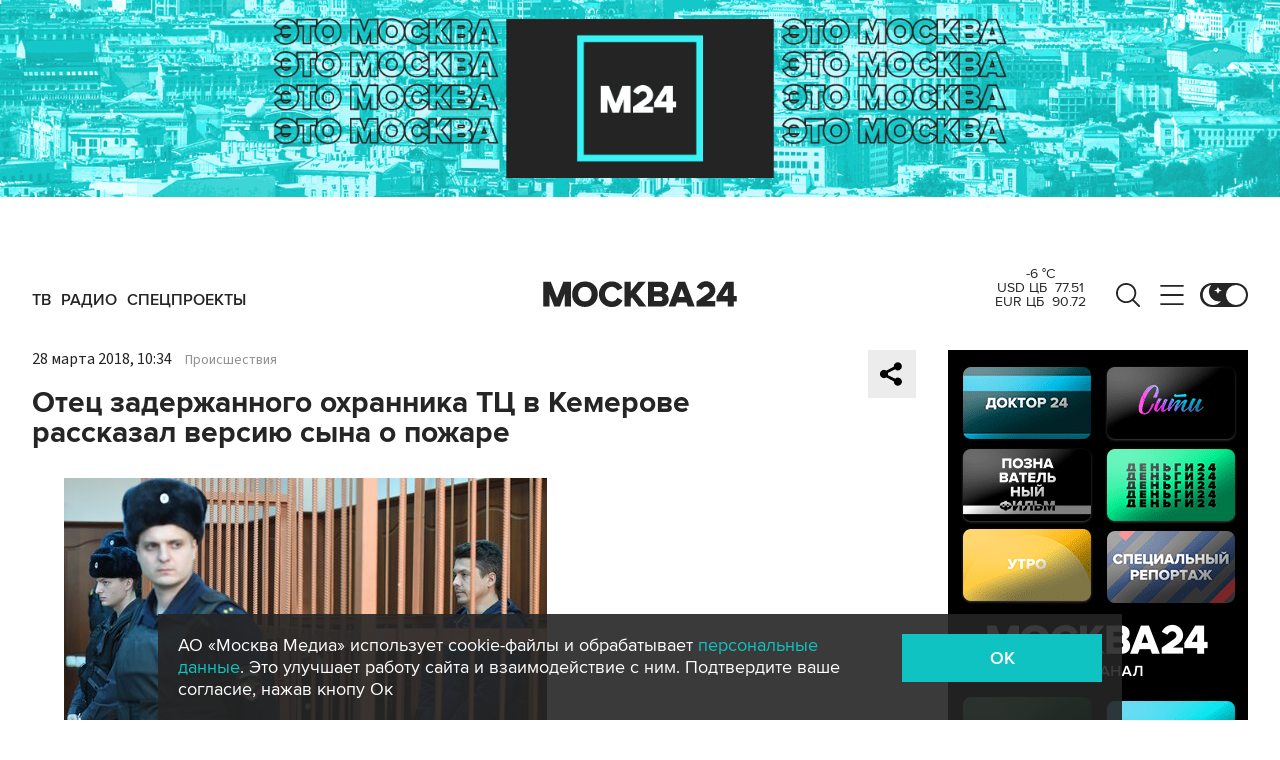

--- FILE ---
content_type: application/javascript
request_url: https://smi2.ru/counter/settings?payload=CImVAjokYzUwM2EwMzUtZGJiZi00MGQzLWE5ZmUtZGVjYWRkMjcyZWVi&cb=_callbacks____0mkosoj2o
body_size: 1511
content:
_callbacks____0mkosoj2o("[base64]");